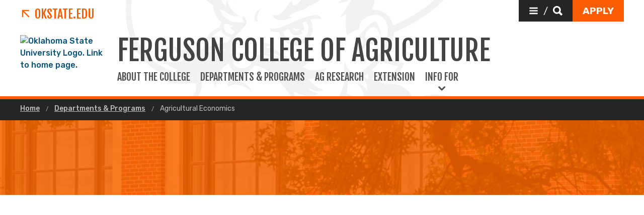

--- FILE ---
content_type: text/html; charset=UTF-8
request_url: https://agriculture.okstate.edu/departments-programs/agecon/?Forwarded=agecon.okstate.edu/faculty/publications/6029.pdf
body_size: 14361
content:
<!DOCTYPE HTML><html lang="en">
   <head>
      <title>Agricultural Economics | Oklahoma State University </title>
      <meta charset="UTF-8">
      <meta name="viewport" content="width=device-width, initial-scale=1">
      <meta name="Description" content="Ag Econ Home page">
      <meta name="Keywords" content="Home page">
      <meta property="og:image" content="https://agriculture.okstate.edu/departments-programs/agecon/site-files/images/agec-flex-1200x800-3.jpg">
      <meta property="og:image:secure_url" content="https://agriculture.okstate.edu/departments-programs/agecon/site-files/images/agec-flex-1200x800-3.jpg">
      <meta property="og:title" content="Agricultural Economics - Oklahoma State University">
      <meta property="og:url" content="https://agriculture.okstate.edu/departments-programs/agecon/index.html">
      <meta property="og:description" content="Ag Econ Home page">
      <meta property="og:site_name" content="">
      <meta property="og:type" content="website">
      <meta property="article:published_time" content="2020-06-17T15:23:10.843Z">
      <meta property="og:locale" content="en_us">
      <meta property="fb:admins" content="">
      <meta property="fb:app_id" content="1390635147893160">
      <meta property="twitter:card" content="summary_large_image">
      <meta property="twitter:url" content="https://agriculture.okstate.edu/departments-programs/agecon/index.html">
      <meta property="twitter:title" content="Agricultural Economics">
      <meta property="twitter:description" content="Ag Econ Home page">
      <meta property="twitter:image" content="https://agriculture.okstate.edu/departments-programs/agecon/site-files/images/agec-flex-1200x800-3.jpg">
      <meta property="twitter:image:alt" content="">
      <meta property="twitter:creator" content="">
      <meta property="twitter:site" content="">
      
<meta http-equiv="X-UA-Compatible" content="IE=edge" />
<!--favicos-->
<link
  rel="apple-touch-icon-precomposed"
  sizes="144x144"
  href="https://omni.okstate.edu/_resources_global/pattern-lab-v1/favicons/apple-touch-icon-144x144.png"
/>
<link
  rel="apple-touch-icon-precomposed"
  sizes="152x152"
  href="https://omni.okstate.edu/_resources_global/pattern-lab-v1/favicons/apple-touch-icon-152x152.png"
/>
<link
  rel="icon"
  type="image/png"
  href="https://omni.okstate.edu/_resources_global/pattern-lab-v1/favicons/favicon-32x32.png"
  sizes="32x32"
/>
<link
  rel="icon"
  type="image/png"
  href="https://omni.okstate.edu/_resources_global/pattern-lab-v1/favicons/favicon-16x16.png"
  sizes="16x16"
/>
<link
  rel="shortcut icon"
  href="//omni.okstate.edu/_resources_global/pattern-lab-v1/favicons/favicon.ico"
/>

<!-- Styles -->

<link
  rel="stylesheet"
  href="https://omni.okstate.edu/_resources_global/pattern-lab-v1/css/style.css?1762203914"
  media="all"
/>

<!-- Fonts -->
<link rel="preconnect" href="https://fonts.googleapis.com" />
<link
  rel="preconnect"
  href="https://fonts.gstatic.com"
  crossorigin="anonymous"
/>
<link
  href="https://fonts.googleapis.com/css2?family=Fjalla+One&amp;family=Open+Sans:ital,wght@0,400;0,700;1,400;1,700&amp;family=Raleway:ital,wght@0,300;0,400;0,700;1,300;1,400;1,700&amp;family=Roboto:ital,wght@0,100;0,300;0,400;0,500;0,700;0,900;1,100;1,300;1,400;1,500;1,700;1,900&amp;family=Rubik:wght@300;400;500;700;900&amp;display=swap"
  rel="preload"
  as="style"
/>

<link
  rel="stylesheet"
  href="https://fonts.googleapis.com/css2?family=Fjalla+One&amp;family=Open+Sans:ital,wght@0,400;0,700;1,400;1,700&amp;family=Raleway:ital,wght@0,300;0,400;0,700;1,300;1,400;1,700&amp;family=Roboto:ital,wght@0,100;0,300;0,400;0,500;0,700;0,900;1,100;1,300;1,400;1,500;1,700;1,900&amp;family=Rubik:wght@300;400;500;700;900&amp;display=swap"
  media="print"
  onload="this.media='all'"
/>

<noscript>
  <link
    rel="stylesheet"
    href="https://fonts.googleapis.com/css2?family=Fjalla+One&amp;family=Open+Sans:ital,wght@0,400;0,700;1,400;1,700&amp;family=Raleway:ital,wght@0,300;0,400;0,700;1,300;1,400;1,700&amp;family=Roboto:ital,wght@0,100;0,300;0,400;0,500;0,700;0,900;1,100;1,300;1,400;1,500;1,700;1,900&amp;family=Rubik:wght@300;400;500;700;900&amp;display=swap"
  />
</noscript>

<!-- Scripts -->

<script
  src="https://cdnjs.cloudflare.com/ajax/libs/jquery/3.6.1/jquery.min.js"
  defer
></script>
<script
  src="https://unpkg.com/jarallax@1.10.7/dist/jarallax.min.js"
  defer
></script>
<script
  src="https://unpkg.com/jarallax@1.10.7/dist/jarallax-video.min.js"
  defer
></script>
<script
  src="https://unpkg.com/jarallax@1.10.7/dist/jarallax-element.min.js"
  defer
></script>

<script
  src="https://omni.okstate.edu/_resources_global/pattern-lab-v1/js/omniupdate.js"
  defer
></script>
      <link rel="preload" as="image" href="https://omni.okstate.edu/_resources_global/pattern-lab-v1/images/sample/header_hero_sample.jpg">
      <link rel="canonical" href="https://agriculture.okstate.edu/departments-programs/agecon/">
   </head>
   <body class="no-js show_back_to_top"><a href="#main-content" id="skip-nav-link" role="button" class="button skip-nav">Skip to main content</a>
      <header class="main-header--dark main-header--dark--alternate">
   <div class="main-header--dark__top-stripe"></div>
   <div class="main-header--dark__bg">
      <div class="main-header--dark__bg-image"></div>
   </div>
   <div class="main-header--dark__parent-links"><a class="main-nav__logo__link main-nav__parent-link" href="https://go.okstate.edu/">
         <div class="osu-logo"><img src="https://omni.okstate.edu/_resources_global/pattern-lab-v1/images/logo-vertical.svg" alt="OSU logo"></div>
         <div class="arrow-icon"><svg xmlns:xlink="http://www.w3.org/1999/xlink" role="img" class="icon" aria-hidden="true">
               <use xlink:href="#design--link-arrow"></use></svg>
            </div>
         <div>OKState.edu</div></a></div>
   <div class="main-header--dark__quickerlinks"></div>
   <div class="main-header--dark__secondary-buttons"><a href="#" role="button" class="button button--dark quicklinks-toggle" id="quicklinks-toggle">
         <div class="open-quicklinks"><svg xmlns:xlink="http://www.w3.org/1999/xlink" role="img" class="icon" aria-hidden="true">
               <use xlink:href="#design--menu-white"></use></svg>
            <div class="quicklinks-toggle-label">
               <div class="show-for-sr">Quicklinks</div>
               <div>/</div>
               <div class="show-for-sr">Search</div>
            </div><svg xmlns:xlink="http://www.w3.org/1999/xlink" role="img" class="icon" aria-hidden="true">
               <use xlink:href="#design--search-white"></use></svg>
            </div></a>
									<a href="https://go.okstate.edu/apply/" role="button"  class="button" id="apply-button"><span>Apply</span></a>								</div>
   <div class="main-header--dark__quicklinks-dropdown">
      <div class="main-nav-utility__container main-header--dark__quicklinks-dropdown__collapse">
         <div class="main-nav-utility__close-button"><a href="#" class="" id="utility-toggle"><span>Close</span><svg xmlns:xlink="http://www.w3.org/1999/xlink" role="img" class="icon" aria-hidden="true">
                  <use xlink:href="#design--nav-close"></use></svg></a></div>
         <div class="main-nav-utility__search">
            <div class="main-nav-search">
               <h2 class="main-nav-utility__heading">Search</h2>
               											<form class="search-bar" id="main-nav-search-form" action="https://search.okstate.edu">
<div class="search-bar__form">
<div class="input-group">
<input class="input-group-field" type="text" placeholder="Find what you're looking for..." name="q" id="site-search-input">					
<input id="site-search-url" type="hidden" name="site" value="https://agriculture.okstate.edu/">
<div class="input-group-button">
<label for="site-search-input" class="show-for-sr">Search this site</label>
<input type="submit" class="button" value="Search" id="site-search">
</div>
</div>
</div><fieldset>
<legend class="show-for-sr">Search</legend>
<ul>
<li><label for="siteSearchRadio"><input id="siteSearchRadio" name="radio" type="radio" class="radio" data-results_page="https://search.okstate.edu" checked="checked">Search this site</label></li>
<li><label for="osuSearchRadio"><input id="osuSearchRadio" name="radio" type="radio" class="radio">All of Oklahoma State University</label></li>
</ul>
</fieldset></form>										
               <div class="link-group main-nav-search__links">
													<a href="https://directory.okstate.edu" class="">Directory</a><a href="https://go.okstate.edu/about-osu/a-z-index.html" class="">A-Z Site Index</a>												</div>
            </div>
         </div>
         <div class="main-nav-utility__quicklinks">
            <div class="main-nav-quicklinks">
               <h2 class="main-nav-quicklinks__heading">Quicklinks</h2>
               <div class="main-nav-quicklinks__container">
                  <div class="main-nav-quicklinks__column">
                     <h3 class="main-nav-quicklinks__links-headline">Logins</h3>
                     <ul class="link-group main-nav-quicklinks__links">
															<li><a href="https://my.okstate.edu" class="">myOKSTATE</a></li><li><a href="https://go.okstate.edu/email/" class="">Email</a></li><li><a href="https://okey.okstate.edu" class="">O-Key Account</a></li><li><a href="https://canvas.okstate.edu/" class="">Canvas</a></li>														</ul>
                  </div>
                  <div class="main-nav-quicklinks__column">
                     <h3 class="main-nav-quicklinks__links-headline">Academic Schedule</h3>
                     <ul class="link-group main-nav-quicklinks__links">
															<li><a href="https://registrar.okstate.edu/Academic-Calendar" class="">Academic Calendar</a></li><li><a href="http://catalog.okstate.edu/" class="">Catalog</a></li><li><a href="https://studentregistrationssb.okstate.edu/StudentRegistrationSsb/ssb/term/termSelection?mode=search&mepCode=OSU" class="">Class Schedule</a></li><li><a href="https://registrar.okstate.edu" class="">Registrar</a></li>														</ul>
                  </div>
                  <div class="main-nav-quicklinks__column">
                     <h3 class="main-nav-quicklinks__links-headline">Places & Departments</h3>
                     <ul class="link-group main-nav-quicklinks__links">
															<li><a href="https://universitystore.okstate.edu/" class="">Bookstore</a></li><li><a href="https://bursar.okstate.edu" class="">Bursar</a></li><li><a href="https://it.okstate.edu/" class="">IT Helpdesk</a></li><li><a href="https://library.okstate.edu" class="">Library</a></li><li><a href="https://parking.okstate.edu" class="">Parking & Transit</a></li><li><a href="https://union.okstate.edu" class="">Student Union</a></li>														</ul>
                  </div>
                  <div class="main-nav-quicklinks__column">
                     <h3 class="main-nav-quicklinks__trending-headline"><svg xmlns:xlink="http://www.w3.org/1999/xlink" role="img" class="icon" aria-hidden="true">
                           <use xlink:href="#design--bolt-ltorange"></use></svg>
                        Trending Now</h3>
                     <div class="main-nav-quicklinks__trending-links">
                        <div class="link-group">
																<a href="https://reslife.okstate.edu/registration/dates-deadlines/" class="">Reslife Dates and Deadlines</a><a href="https://events.okstate.edu" class="">OSU Events</a><a href="https://map.okstate.edu/?id=1842" class="">Campus Map</a>															</div>
                     </div>
                  </div>
               </div>
            </div>
         </div>
         <div class="main-nav-utility__footer-button"><a href="#" tabindex="-1" class="back-to-top"><span class="show-for-sr">Go back to top of page</span><svg xmlns:xlink="http://www.w3.org/1999/xlink" role="img" class="icon" aria-hidden="true">
                  <use xlink:href="#design--back-to-top"></use></svg></a></div>
      </div>
   </div>
   <div class="main-header--dark__logo"><a href="https://go.okstate.edu/">
									<img src="https://digitalassets.okstate.edu/m/5edd2b756cf31c9c/original/Logo-Web-Ready.svg" alt="Oklahoma State University Logo. Link to home page."/>								</a></div>
   <div class="main-header--dark__title"><a href="/">
         <h1 role="presentation">
            <div>Ferguson College of Agriculture</div>
         </h1></a></div>
   <div class="main-header--dark__mobile-nav-toggle"><a href="#" class="open-toggle"><svg xmlns:xlink="http://www.w3.org/1999/xlink" role="img" class="icon" aria-hidden="true">
            <use xlink:href="#design--menu-icon"></use></svg><span class="show-for-sr">Open Main Menu</span></a><a href="#" class="close-toggle"><svg xmlns:xlink="http://www.w3.org/1999/xlink" role="img" class="icon" aria-hidden="true">
            <use xlink:href="#design--close-nav"></use></svg><span class="show-for-sr">Close Main Menu</span></a></div>
   <div class="main-header--dark__main-nav">
      <div class="main-nav__links"><a class="main-nav__link" href="/about/index.html">
            						about the college
            					</a> 
         				<a class="main-nav__link" href="/departments-programs/index.html">
            						departments &amp; programs
            					</a> 
         				<a class="main-nav__link" href="/ag-research.html">
            						ag research
            					</a> 
         				<a class="main-nav__link" href="/extension.html">
            						extension
            					</a> 
         				
         <div class="dropdown-nav dropdown-alternate"><a href="#" class="main-nav__link main-nav__link--dropdown" data-dropdown-link="alternate">
               <div>Info for</div></a><ul class="dropdown-alternate__nav" data-dropdown-nav="alternate" data-dropdown-active="false">
               <li><a href="/students/undergraduate-students/index.html" class="main-nav__link">Undergraduate Students</a></li>
               <li><a href="/students/graduate-students.html" class="main-nav__link">Graduate Students</a></li>
               <li><a href="/alumni-friends/index.html" class="main-nav__link">Alumni</a></li>
            </ul>
         </div>
      </div>
   </div>
   <div class="main-header--dark__mobile-nav">
      <div class="main-header--dark__mobile-nav__collapse">
         <div class="tabs-content" data-tabs-content="tabs">
            <div class="tabs-panel main-nav-mobile-tabs__panel is-active" id="panel1">
               <div class="main-nav__links"><a class="main-nav__link" href="/about/index.html">
                     						about the college
                     					</a> 
                  				<a class="main-nav__link" href="/departments-programs/index.html">
                     						departments &amp; programs
                     					</a> 
                  				<a class="main-nav__link" href="/ag-research.html">
                     						ag research
                     					</a> 
                  				<a class="main-nav__link" href="/extension.html">
                     						extension
                     					</a> 
                  				
                  <div class="dropdown-nav dropdown-alternate"><a href="#" class="main-nav__link main-nav__link--dropdown" data-dropdown-link="alternate">Info for</a><ul class="dropdown-alternate__nav" data-dropdown-nav="alternate" data-dropdown-active="false">
                        <li><a href="/students/undergraduate-students/index.html" class="main-nav__link">Undergraduate Students</a></li>
                        <li><a href="/students/graduate-students.html" class="main-nav__link">Graduate Students</a></li>
                        <li><a href="/alumni-friends/index.html" class="main-nav__link">Alumni</a></li>
                     </ul>
                  </div>
									<a href="https://go.okstate.edu/apply/" role="button"  class="main-nav__button" id="apply-button">Apply</a>								</div>
            </div>
         </div>
         <div class="mobile-search-quicklinks">
            <div class="mobile-nav-utility__container ">
               <div class="main-nav-utility__search">
                  <div class="main-nav-search">
                     <h2 class="main-nav-utility__heading">Search</h2>
                     											<form class="search-bar" id="main-nav-search-form" action="https://search.okstate.edu">
<div class="search-bar__form">
<div class="input-group">
<input class="input-group-field" type="text" placeholder="Find what you're looking for..." name="q" id="site-search-input">					
<input id="site-search-url" type="hidden" name="site" value="https://agriculture.okstate.edu/">
<div class="input-group-button">
<label for="site-search-input" class="show-for-sr">Search this site</label>
<input type="submit" class="button" value="Search" id="site-search">
</div>
</div>
</div><fieldset>
<legend class="show-for-sr">Search</legend>
<ul>
<li><label for="siteSearchRadio"><input id="siteSearchRadio" name="radio" type="radio" class="radio" data-results_page="https://search.okstate.edu" checked="checked">Search this site</label></li>
<li><label for="osuSearchRadio"><input id="osuSearchRadio" name="radio" type="radio" class="radio">All of Oklahoma State University</label></li>
</ul>
</fieldset></form>										
                     <div class="link-group main-nav-search__links">
													<a href="https://directory.okstate.edu" class="">Directory</a><a href="https://go.okstate.edu/about-osu/a-z-index.html" class="">A-Z Site Index</a>												</div>
                  </div>
               </div>
               <div class="main-nav-utility__quicklinks">
                  <div class="main-nav-quicklinks">
                     <h2 class="main-nav-quicklinks__heading">Quicklinks</h2>
                     <div class="main-nav-quicklinks__container">
                        <div class="main-nav-quicklinks__column">
                           <h3 class="main-nav-quicklinks__links-headline">Logins</h3>
                           <ul class="link-group main-nav-quicklinks__links">
															<li><a href="https://my.okstate.edu" class="">myOKSTATE</a></li><li><a href="https://go.okstate.edu/email/" class="">Email</a></li><li><a href="https://okey.okstate.edu" class="">O-Key Account</a></li><li><a href="https://canvas.okstate.edu/" class="">Canvas</a></li>														</ul>
                        </div>
                        <div class="main-nav-quicklinks__column">
                           <h3 class="main-nav-quicklinks__links-headline">Academic Schedule</h3>
                           <ul class="link-group main-nav-quicklinks__links">
															<li><a href="https://registrar.okstate.edu/Academic-Calendar" class="">Academic Calendar</a></li><li><a href="http://catalog.okstate.edu/" class="">Catalog</a></li><li><a href="https://studentregistrationssb.okstate.edu/StudentRegistrationSsb/ssb/term/termSelection?mode=search&mepCode=OSU" class="">Class Schedule</a></li><li><a href="https://registrar.okstate.edu" class="">Registrar</a></li>														</ul>
                        </div>
                        <div class="main-nav-quicklinks__column">
                           <h3 class="main-nav-quicklinks__links-headline">Places & Departments</h3>
                           <ul class="link-group main-nav-quicklinks__links">
															<li><a href="https://universitystore.okstate.edu/" class="">Bookstore</a></li><li><a href="https://bursar.okstate.edu" class="">Bursar</a></li><li><a href="https://it.okstate.edu/" class="">IT Helpdesk</a></li><li><a href="https://library.okstate.edu" class="">Library</a></li><li><a href="https://parking.okstate.edu" class="">Parking & Transit</a></li><li><a href="https://union.okstate.edu" class="">Student Union</a></li>														</ul>
                        </div>
                        <div class="main-nav-quicklinks__column">
                           <h3 class="main-nav-quicklinks__trending-headline"><svg xmlns:xlink="http://www.w3.org/1999/xlink" role="img" class="icon" aria-hidden="true">
                                 <use xlink:href="#design--bolt-ltorange"></use></svg>
                              Trending Now</h3>
                           <div class="main-nav-quicklinks__trending-links">
                              <div class="link-group">
																<a href="https://reslife.okstate.edu/registration/dates-deadlines/" class="">Reslife Dates and Deadlines</a><a href="https://events.okstate.edu" class="">OSU Events</a><a href="https://map.okstate.edu/?id=1842" class="">Campus Map</a>															</div>
                           </div>
                        </div>
                     </div>
                  </div>
               </div>
               <div class="main-nav-utility__footer-button"><a href="#" tabindex="-1" class="back-to-top"><span class="show-for-sr">Go back to top of page</span><svg xmlns:xlink="http://www.w3.org/1999/xlink" role="img" class="icon" aria-hidden="true">
                        <use xlink:href="#design--back-to-top"></use></svg></a></div>
            </div>
         </div>
      </div>
   </div>
</header><main class="main " id="main-content">
         <nav aria-label="Breadcrumb" class="breadcrumbs">
            <div class="breadcrumbs__container">
               <ul>
                  <li><a href="https://agriculture.okstate.edu/"> Home </a></li>
                  <li><a href="https://agriculture.okstate.edu/departments-programs/"> Departments &amp; Programs </a></li>
                  <li><a href="index.html" aria-current="page"> Agricultural Economics </a></li>
               </ul>
            </div>
         </nav>
         <div class="page-header page-header--text-only" style="background-image:url('https://omni.okstate.edu/_resources_global/pattern-lab-v1/images/sample/header_hero_sample.jpg')" role="img" aria-label="redefine innovative markets">
            <div class="page-header__container">
               <div class="page-header__page-title" data-aos="fade-up">
                  <div class="page-section">
                     <div class="page-section__container">
                        <h1>DEPARTMENT OF AGRICULTURAL ECONOMICS</h1>
                     </div>
                  </div>
               </div>
            </div>
         </div>
         <div class="vertical-rhythm fifty-fifty-flex fifty-fifty-flex--full-image fifty-fifty-flex--bg-light">
            <div class="fifty-fifty-flex__container">
               <div class="fifty-fifty-flex__left-container" data-aos="fade-up">
                  
                  <h2>What is Agricultural Economics?</h2>
                  
                  <div class="fifty-fifty-flex__caption">As an Agricultural Economics major, you will learn to put the economic theory of resource
                     allocation for the production of food and fiber into action by developing management,
                     problem-solving and financial strategies.</div>
                  
                  <div class="fifty-fifty-flex__button"><a role="button" class="button" title="info" href="https://go.okstate.edu/undergraduate-academics/majors/agricultural-economics.html" target="_blank" rel="noopener"> Academic Information </a></div>
               </div>
               <div class="fifty-fifty-flex__right-container" data-lazy-bg="/departments-programs/agecon/site-files/images/agec-flex-1200x800-3.jpg" role="img" aria-label="Hay bales sitting in a field."></div>
            </div>
         </div>
         
         <div class="vertical-rhythm has-background has-background-color background-color--shaded fifty-fifty-flex fifty-fifty-flex--full-image fifty-fifty-flex--bg-shaded fifty-fifty-flex--inverted">
            <div class="fifty-fifty-flex__container">
               <div class="fifty-fifty-flex__left-container" data-aos="fade-up">
                  
                  <h2>Why Agricultural Economics at OSU?</h2>
                  
                  <div class="fifty-fifty-flex__caption">Studying Agricultural Economics will help you develop the business and economics skills
                     to be a leader in agriculture or other related industries. You'll learn how to analyze
                     the big-picture issues related to agricultural, food or natural resource policies;
                     rural or community development; or environmental and natural resource economics.</div>
                  </div>
               <div class="fifty-fifty-flex__right-container" data-lazy-bg="/departments-programs/agecon/site-files/images/agec-flex-1200x800-4.jpg" role="img" aria-label="Cattle standing in a wheat pasture."></div>
            </div>
         </div>
         
         
                  <div class="&#xA;            vertical-rhythm ">
            <div class="announcements announcements--cards">
               <div class="announcements__container">
                  <header class="announcements__header" data-aos="fade-up">
                     <h2 class="announcements__headline">Announcements</h2>
                  </header>
                  <div class="announcements__main" data-aos="fade-up"><div class='teaser' data-test='Hello from display view'>
									<div class='teaser__content-container'>
										<a href='https://agriculture.okstate.edu/announcements/agecon/2025-rural-economic-outlook-conference-registration.html' class='teaser__link'>Registration Open - 2025 Rural Economic Outlook Conference</a>
										<p class='teaser__date'>October 8, 2025</p>
										<p class='teaser__description'>Registration is now open for the Rural Economic Outlook Conference, taking place on October 8, 2025, at the ConocoPhillips Alumni Center.</p>
									</div>
								</div><div class='teaser' data-test='Hello from display view'>
									<div class='teaser__content-container'>
										<a href='https://agriculture.okstate.edu/announcements/agecon/2025-rural-economic-outlook-conference.html' class='teaser__link'>2025 Rural Economic Outlook Conference</a>
										<p class='teaser__date'>October 8, 2025</p>
										<p class='teaser__description'>The Rural Economic Outlook Conference at the ConocoPhillips Alumni Center on October 8, 2025.</p>
									</div>
								</div></div><a href="/announcements/agecon/index.html" role="button" class="button">All Announcements</a></div>
            </div>
         </div>
          
         
         
         <div class="&#xA;&#x9;&#x9;&#x9;&#x9;vertical-rhythm  has-background&#xA;&#x9;&#x9;&#x9;&#x9;has-background-color background-color--Orange page-section--Orange  page-section">
            <div class="routing-bar "><a href="/departments-programs/agecon/research-focus-area/index.html" class="link--featured-white">Research Focus Area</a><a href="/departments-programs/agecon/research-focus-area/agricultural-economics-research-update.html" class="link--featured-white">2019 Departmental Research Update</a><a href="/departments-programs/agecon/newsletter/index.html" class="link--featured-white">Departmental Newsletter</a></div>
         </div>
         
         
         
         <div class="&#xA;            vertical-rhythm page-section">
            <div class="page-section__container">
               <div class="teasers teasers--bg-light teasers--stacked ">
                  <div class="teasers__container">
                     <header class="teasers__header" data-aos="fade-up">
                        <h2 class="teasers__headline">
                           Meet the People
                           </h2>
                     </header>
                     <div class="teasers__main" data-aos="fade-up">
                        <div class="teaser">
                           <div class="teaser__image" data-lazy-bg="/departments-programs/agecon/faculty/site-files/images/amy_hagerman_800x600.jpg" role="img" aria-label="Amy Hagerman Headshot"></div>
                           <div class="teaser__content-container"><a class="teaser__link" href="/departments-programs/agecon/faculty/index.html"> Faculty </a><p class="teaser__description">&nbsp;</p>
                           </div>
                        </div>
                        <div class="teaser">
                           <div class="teaser__image" data-lazy-bg="/departments-programs/agecon/site-files/images/agecon-staff-800x600.jpg" role="img" aria-label="Staff holding props smiling in front of ag hall"></div>
                           <div class="teaser__content-container"><a class="teaser__link" href="/departments-programs/agecon/staff/index.html"> Staff </a><p class="teaser__description">&nbsp;</p>
                           </div>
                        </div>
                        <div class="teaser">
                           <div class="teaser__image" data-lazy-bg="/departments-programs/agecon/graduate-students/site-files/images/behnam-hassanizadeh-800x600.jpg" role="img" aria-label="Behnam Hassanizadeh professional photo. "></div>
                           <div class="teaser__content-container"><a class="teaser__link" href="/departments-programs/agecon/graduate-students/index.html"> Graduate Students </a><p class="teaser__description">&nbsp;</p>
                           </div>
                        </div>
                        <div class="teaser">
                           <div class="teaser__image" data-lazy-bg="/departments-programs/agecon/site-files/images/agecon-alumni-800x600.jpg" role="img" aria-label="Man on the right talking to reporter and man with camera"></div>
                           <div class="teaser__content-container"><a class="teaser__link" href="/departments-programs/agecon/alumni/index.html"> Alumni </a><p class="teaser__description">&nbsp;</p>
                           </div>
                        </div>
                     </div>
                  </div>
               </div>
            </div>
         </div>
         
         <div class="&#xA;            vertical-rhythm page-section">
            <div class="page-section__container">
               <div class="tricons">
                  <div class="tricons__container">
                     <h2 class="tricons__heading">
                        Department Programs
                        </h2>
                     <div class="three-columns">
                        <div class="three-columns__left">
                           <div class="icon-callout">
                              <div class="icon-callout__icon"><svg xmlns:xlink="http://www.w3.org/1999/xlink" role="img" class="icon" aria-hidden="true">
                                    <use xlink:href="#icons8--open-book-orange"></use></svg>
                                 </div>
                              <h3 class="icon-callout__heading"><a href="/departments-programs/agecon/graduate/index.html">Graduate </a></h3>
                              <p><span>The graduate program in the Department of Agricultural Economics at Oklahoma State
                                    University stresses the development of superior professional competence suited to
                                    the demands of the modern business, academic, government, and research environments.</span></p>
                           </div>
                        </div>
                        <div class="three-columns__center">
                           <div class="icon-callout">
                              <div class="icon-callout__icon"><svg xmlns:xlink="http://www.w3.org/1999/xlink" role="img" class="icon" aria-hidden="true">
                                    <use xlink:href="#icons8--book-and-pencil-orange"></use></svg>
                                 </div>
                              <h3 class="icon-callout__heading"><a href="/departments-programs/agecon/undergraduate/index.html">Undergraduate </a></h3>
                              <p><span>A major in Agricultural Economics or agribusiness will help you develop the business
                                    and economics skills you need to be a leader in agriculture, or in many other related
                                    industries.</span></p>
                           </div>
                        </div>
                        <div class="three-columns__right">
                           <div class="icon-callout">
                              <div class="icon-callout__icon"><svg xmlns:xlink="http://www.w3.org/1999/xlink" role="img" class="icon" aria-hidden="true">
                                    <use xlink:href="#icons8--bread-and-rye-orange"></use></svg>
                                 </div>
                              <h3 class="icon-callout__heading"><a href="/departments-programs/agecon/extension/index.html">Extension</a></h3>
                              <p><span>The extension program in the Department of Agricultural Economics collaborates in
                                    interdisciplinary projects, we make significant contributions to the research literature
                                    in many disciplines.</span></p>
                           </div>
                        </div>
                     </div>
                  </div>
               </div>
            </div>
         </div>
         
         <div class="page-section &#xA;&#x9;&#x9;&#x9;&#x9;vertical-rhythm  page-section--shaded has-background&#xA;&#x9;&#x9;&#x9;&#x9;has-background-color background-color--shaded ">
            <div class="page-section__container">
               <div class="news-and-events news-and-events--bg-shaded">
                  <div class="news-and-events__container">
                     <div class="news-and-events__news">
                        <div class="news-panel">
                           <div class="news-panel__header">
                              <h2>NEWS</h2><a role="button" aria-label="View all articles" class="button" href="https://news.okstate.edu/archive/">
                                 											VIEW ALL </a></div>
                           <hr class="separator">
                           <div class="news-panel__body"><div class="news-items__main"><div class="news-item">	<img data-lazy-img="https://extension.okstate.edu/articles/images/homemade_food_freedome_act_thumb.jpg" src="[data-uri]" alt="OSU campus workshops help home food producers navigate Oklahoma’s Homemade Food Freedom Act " class="news-item__image">	<a href="https://extension.okstate.edu/articles/2026/homemade_food_freedom_act_workshops.html" class="link--featured-tertiary news-item__link">OSU campus workshops help home food producers navigate Oklahoma’s Homemade Food Freedom Act </a>	<span class="news-item__date">Jan 29</span></div><div class="news-item">	<img data-lazy-img="https://agresearch.okstate.edu/news/images/wu-thumb.jpg" src="[data-uri]" alt="Wu named Crop Science Society Fellow" class="news-item__image">	<a href="https://agresearch.okstate.edu/news/articles/2026/wu-crop-science-society-fellow.html" class="link--featured-tertiary news-item__link">Wu named Crop Science Society Fellow</a>	<span class="news-item__date">Jan 28</span></div></div></div>                           </div>
                     </div>
                     <div class="news-and-events__events">
                        <div class="events-panel">
                           <div class="events-panel__header">
                              <h2>EVENTS</h2><a role="button" aria-label="View all events" class="button" href="https://calendar.okstate.edu/oces/?trumbaEmbed=filter1%3D_Agricultural%20Economics_">
                                 											VIEW ALL </a></div>
                           <hr class="separator">
                           
                           <p>
                              
                              <div id="d38e717" class="localist-widget"></div><script defer type="text/javascript" src="https://ag-events.okstate.edu/widget/view?schools=okstate&amp;container=d38e717&amp;num=5&amp;days=365&amp;experience=in-person&amp;all_instances=1&amp;template=upcoming"></script> 
                              </p>
                           </div>
                     </div>
                  </div>
               </div>
            </div>
         </div>
         <!-- OU Search Ignore Start Here -->
         <nav class="side-nav hidden">
            <div class="side-nav__header"><span><svg xmlns:xlink="http://www.w3.org/1999/xlink" role="img" class="icon" aria-hidden="true">
                     <use xlink:href="#design--link-arrow"></use></svg></span> 
               				<a href="/departments-programs/" class="side-nav__heading">Departments &amp; Programs</a></div>
            <div class="side-nav__body"><ul><li><a href="/departments-programs/majors.html">Undergraduate Majors &amp; Options</a></li><li><a href="/departments-programs/minors.html">Minors</a></li><li><a href="/departments-programs/pre-professional.html">Pre-Professional Programs</a></li><li><a href="/departments-programs/finish-in-four/index.html">Finish in Four</a></li><li><a href="/departments-programs/electronic-degree-worksheets/index.html">Electronic Degree Worksheets</a></li><li><a href="/departments-programs/graduate-degrees.html">Graduate Degrees</a></li><li><a href="/departments-programs/online.html">Online Programs</a></li></ul></div>
         </nav>
         <!-- OU Search Ignore End Here --></main>
      <aside class="department-footer" title="department-footer">
   <div class="department-footer__container ">
      <div class="three-columns ">
         <div class="three-columns__left">
            <h3 class="department-footer__headline">Department of Agricultural Economics</h3><a class="department-footer__link" href="https://forms.office.com/pages/responsepage.aspx?id=HclpKknoNE6iMM34sn4ZZM5m_BBxjQxHt9Rqgaa06nhUOTBZUlBTQVhMSFVJNFBLVEFSMTBHNVdXTSQlQCN0PWcu">
               			IT Work Order
               		</a></div>
         <div class="three-columns__center">
            <div class="alternate-address">
               <div class="alternate-address__location">
                  					215 Agricultural Hall<br>
                  					Oklahoma State University<br>
                  				Stillwater, OK 74078 <br></div>
               <div class="alternate-address__links"><a href="tel:4057446161" class="department-footer__link">(405) 744-6161</a> | <a href="mailto:cheryl.devuyst@okstate.edu" class="department-footer__link">Contact Us</a></div>
            </div>
         </div>
         <div class="three-columns__right">
            <h3 class="department-footer__subheading">Follow Us</h3>
            <div class="social-media-nav"><a href="https://www.facebook.com/pages/Oklahoma-State-University-Department-of-Agricultural-Economics/155458387839281"><span class="show-for-sr">Facebook</span><svg xmlns:xlink="http://www.w3.org/1999/xlink" role="img" class="icon" aria-hidden="true">
                     <use xlink:href="#social--facebook-white"></use></svg></a> 
               			<a href="https://twitter.com/okstate"><span class="show-for-sr">Twitter</span><svg xmlns:xlink="http://www.w3.org/1999/xlink" role="img" class="icon" aria-hidden="true">
                     <use xlink:href="#social--twitter-white"></use></svg></a> 
               			<a href="https://instagram.com/osuagecon"><span class="show-for-sr">Instagram</span><svg xmlns:xlink="http://www.w3.org/1999/xlink" role="img" class="icon" aria-hidden="true">
                     <use xlink:href="#social--instagram-white"></use></svg></a> 
               			<a href="https://www.linkedin.com/groups/Oklahoma-State-University-Department-Agricultural-8133671?home=&amp;gid=8133671&amp;trk=groups_most_recent-h-logo"><span class="show-for-sr">Linkedin</span><svg xmlns:xlink="http://www.w3.org/1999/xlink" role="img" class="icon" aria-hidden="true">
                     <use xlink:href="#social--linkedin-white"></use></svg></a> 
               			<a href="https://www.youtube.com/user/OkStateAgEcon?feature=watch"><span class="show-for-sr">YouTube</span><svg xmlns:xlink="http://www.w3.org/1999/xlink" role="img" class="icon" aria-hidden="true">
                     <use xlink:href="#social--snapchat-white"></use></svg></a> 
               			</div>
         </div>
      </div>
   </div>
</aside>      <nav class="sticky-link-back-to-top-container" style="margin-right: 1rem; right: 0px">
         <div class="back-to-top-parent"><a href="#top" class="sg-standalone link--back-to-top "><svg xmlns:xlink="http://www.w3.org/1999/xlink" role="img" class="icon" aria-hidden="true">
                  <use xlink:href="#design--arrow-up"></use></svg> Back To Top</a></div>
      </nav>
      <footer class="main-footer main-footer--long-headline" title="main-footer">
   <div class="main-footer__container alternate">
      <div class="main-footer__nav">
         <div class="two-columns ">
            <div class="two-columns__left">
               <div class="main-footer__headline alternate-headline">
                  <h2>Ferguson College of Agriculture</h2>
               </div>
               <div class="two-columns ">
                  <div class="two-columns__left">
                     <p class="alternate-small-text">Part of the</p><a href="http://agdivision.okstate.edu" class="main-footer__link">Division of Agricultural Sciences and Natural Resources</a></div>
                  <div class="two-columns__right"><a href="https://go.okstate.edu" class="main-footer__link">Oklahoma State University</a><div class="alternate-address">
                        				202 Agricultural Hall<br>
                        				Oklahoma State University<br>
                        			Stillwater, OK 74078 <a href="https://goo.gl/maps/aJL1unybG942" class="main-footer__link">(map)</a><br><a href="tel:4057445395" class="main-footer__link">(405) 744-5395</a> | <a href="mailto:fergusoninfo@okstate.edu?subject=" class="main-footer__link">fergusoninfo@okstate.edu</a></div>
                  </div>
               </div>
            </div>
            <div class="two-columns__right">
               <div class="main-footer__headline">
                  <h2>Follow Us</h2>
               </div>
               <div class="link-group main-footer__inline-links"><a href="https://news.okstate.edu/colleges/agricultural-sciences-and-natural-resources/">News</a><a href="/events.html">Events</a><a href="https://news.okstate.edu/magazines/agriculture/cowboy-journal/index.html">Cowboy Journal Magazine</a><a href="https://www.wrike.com/frontend/requestforms/index.html?token=eyJhY2NvdW50SWQiOjQyNzU0NjYsInRhc2tGb3JtSWQiOjkzNjIwOX0JNDgzNjkxODgyMDg1OAk4ZTQ3MGY0ZmYyYjk0YzZiMzY4ZTI0MzBkOWVhNGFjNTQyZjk1N2VlZjNiMDJjMmExOGU5NmRiZjk4YzEyMDFj">Media Request</a></div>
               <div class="social-media-nav"><a href="https://www.facebook.com/okstateferguson/"><span class="show-for-sr">Facebook</span><svg xmlns:xlink="http://www.w3.org/1999/xlink" role="img" class="icon" aria-hidden="true">
                        <use xlink:href="#social--facebook-white"></use></svg></a> 
                  			<a href="https://twitter.com/okstateferguson/"><span class="show-for-sr">Twitter</span><svg xmlns:xlink="http://www.w3.org/1999/xlink" role="img" class="icon" aria-hidden="true">
                        <use xlink:href="#social--twitter-white"></use></svg></a> 
                  			<a href="https://www.instagram.com/okstateferguson/"><span class="show-for-sr">Instagram</span><svg xmlns:xlink="http://www.w3.org/1999/xlink" role="img" class="icon" aria-hidden="true">
                        <use xlink:href="#social--instagram-white"></use></svg></a> 
                  			<a href="https://www.linkedin.com/school/27095342/admin/"><span class="show-for-sr">Linkedin</span><svg xmlns:xlink="http://www.w3.org/1999/xlink" role="img" class="icon" aria-hidden="true">
                        <use xlink:href="#social--linkedin-white"></use></svg></a> 
                  			</div>
               <style>
.link--featured { display:block;}
</style>
            </div>
         </div>
      </div>
      <div class="main-footer__ribbon">
   <div class="one-column ">
      <div class="one-column__col">
         <nav class="utility-nav" aria-label="Footer Utility Navigation"><a href="https://go.okstate.edu/" class="logo--footer alternate"><img alt="OSU Logo" src="https://digitalassets.okstate.edu/m/5edd2b756cf31c9c/original/Logo-Web-Ready.svg?io=transform:fit,width:2500&amp;quality=80"></a><a href="https://go.okstate.edu/" class="link--footer-alternate-osu"><span><svg xmlns:xlink="http://www.w3.org/1999/xlink" role="img" class="icon" aria-hidden="true">
                     <use xlink:href="#design--link-arrow"></use></svg></span>Oklahoma State University</a><div class="link-group main-footer__inline-links larger-links"><a href="http://maps.okstate.edu/" class="hide-for-external">Campus &amp; Parking Maps</a><a href="https://go.okstate.edu/about-osu/institutions.html" class="hide-for-external">All OSU Institutions</a><a href="http://jobs.okstate.edu/" class="hide-for-external">Careers @ OSU</a><a href="http://hireosugrads.com/" class="hide-for-external">Hire OSU Grads</a></div><span class="copyright"><span id="directedit">©</span> <script>var year = new Date();document.write(year.getFullYear());</script> Oklahoma State University. All rights reserved.</span><div class="link-group main-footer__inline-links alternate"><a href="https://accessibility.okstate.edu/" class="">Accessibility Services</a><a href="https://safety.okstate.edu" class="">Campus Safety</a><a href="https://community.okstate.edu" class="">Access &amp; Community Impact</a><a href="https://eeo.okstate.edu/" class="">EEO Statement</a><a href="https://secure.ethicspoint.com/domain/media/en/gui/10933/index.html" class="">Ethics Point</a><a href="https://go.okstate.edu/tos/privacy.html" class="">Privacy Notice</a><a href="https://go.okstate.edu/tos/" class="">Terms of Service</a><a href="https://trademarks.okstate.edu/" class="">Trademarks</a></div>
         </nav>
      </div>
   </div>
</div></div>
</footer><div id='SPRITELOADER_pageSprites' class='hide embedded-sprites'><svg xmlns='http://www.w3.org/2000/svg' xmlns:xlink='http://www.w3.org/1999/xlink'><symbol id="design--link-arrow" xmlns="http://www.w3.org/2000/svg" viewBox="0 0 17 17"><path d="M14.337 16.746l1.858-1.858L4.691 3.384l10.575-.045V.685H.134v15.132l2.699.044V5.242z" fill="#FA6400" stroke="none" stroke-width="1" fill-rule="evenodd"/></symbol><symbol id="design--menu-white" xmlns="http://www.w3.org/2000/svg" viewBox="0 0 1792 1792"><path fill="#fff" d="M1664 1344v128q0 26-19 45t-45 19H192q-26 0-45-19t-19-45v-128q0-26 19-45t45-19h1408q26 0 45 19t19 45zm0-512v128q0 26-19 45t-45 19H192q-26 0-45-19t-19-45V832q0-26 19-45t45-19h1408q26 0 45 19t19 45zm0-512v128q0 26-19 45t-45 19H192q-26 0-45-19t-19-45V320q0-26 19-45t45-19h1408q26 0 45 19t19 45z"/></symbol><symbol id="design--search-white" xmlns="http://www.w3.org/2000/svg" viewBox="0 0 16 16"><path d="M15.875 13.458c.194.195.194.39 0 .584l-1.792 1.833a.45.45 0 01-.333.125.4.4 0 01-.292-.125l-3.5-3.583c-1.055.639-2.166.958-3.333.958-1.806 0-3.361-.646-4.667-1.938C.653 10.021 0 8.459 0 6.625c0-1.833.653-3.396 1.958-4.688C3.264.647 4.82 0 6.625 0c1.806 0 3.354.646 4.646 1.938 1.292 1.291 1.937 2.854 1.937 4.687 0 1.167-.291 2.25-.875 3.25l3.542 3.583zM9.458 3.792c-.777-.806-1.722-1.209-2.833-1.209-1.111 0-2.062.396-2.854 1.188-.792.792-1.188 1.743-1.188 2.854s.396 2.062 1.188 2.854c.792.792 1.743 1.188 2.854 1.188s2.056-.396 2.833-1.188a3.927 3.927 0 001.167-2.854c0-1.111-.389-2.056-1.167-2.833z" fill="#FFF" stroke="none" stroke-width="1" fill-rule="evenodd"/></symbol><symbol id="design--nav-close" xmlns="http://www.w3.org/2000/svg" viewBox="0 0 15 15"><path d="M14.206 12.044c.1.1.15.223.15.373 0 .149-.05.273-.15.372l-1.417 1.38c-.099.1-.21.15-.335.15a.506.506 0 01-.373-.15L7.196 9.284 2.312 14.17c-.1.1-.212.15-.336.15a.506.506 0 01-.373-.15l-1.417-1.38a.506.506 0 01-.149-.372c0-.15.05-.274.15-.373l4.921-4.885L.186 2.312c-.248-.249-.248-.497 0-.746L1.566.15C1.716.05 1.84 0 1.94 0c.15 0 .273.05.373.15l4.884 4.846L12.081.15c.15-.1.273-.149.373-.149.149 0 .273.05.373.15l1.38 1.416c.248.249.248.485 0 .709L9.283 7.122l4.922 4.922z" fill="currentColor" stroke="none" stroke-width="1" fill-rule="evenodd"/></symbol><symbol id="design--bolt-ltorange" xmlns="http://www.w3.org/2000/svg" viewBox="0 0 17 23"><path d="M0 13.143L11.9 0 9.19 9.857H17L5.1 23l2.71-9.857z" fill="#F90" stroke="none" stroke-width="1" fill-rule="evenodd"/></symbol><symbol id="design--back-to-top" xmlns="http://www.w3.org/2000/svg" viewBox="0 0 40 40"><g stroke="none" stroke-width="1" fill="none" fill-rule="evenodd"><path fill="#FA6400" d="M0 0h40v40H0z"/><path fill="#FFF" d="M12.5 26.18l-2.32-2.36 10-10 10 10-2.36 2.36-7.64-7.68z"/></g></symbol><symbol id="design--menu-icon" xmlns="http://www.w3.org/2000/svg" viewBox="0 0 31 37"><g stroke="none" stroke-width="1" fill="none" fill-rule="evenodd"><path d="M1 0h29.25v3.276H1V0zm0 11.349V8.151h29.25v3.198H1zM1 19.5v-3.276h29.25V19.5H1z" fill="#FA6400"/><text font-family="Rubik-Medium, Rubik" font-size="11" font-weight="400" fill="#5E5E5E"><tspan x="0" y="36">MENU</tspan></text></g></symbol><symbol id="design--close-nav" xmlns="http://www.w3.org/2000/svg" viewBox="0 0 35 37"><g stroke="none" stroke-width="1" fill="none" fill-rule="evenodd"><text font-family="Rubik-Medium, Rubik" font-size="11" font-weight="400" fill="#5E5E5E"><tspan x="0" y="36">CLOSE</tspan></text><path d="M27.5 1.977L19.727 9.75l7.773 7.773-1.977 1.977-7.773-7.773L9.977 19.5 8 17.523l7.773-7.773L8 1.977 9.977 0l7.773 7.773L25.523 0z" fill="#FA6400"/></g></symbol><symbol id="icons8--open-book-orange" xmlns="http://www.w3.org/2000/svg" viewBox="0 0 500 500" xml:space="preserve"><style type="text/css">.bdkst0{fill:#fe5c00}</style><path class="bdkst0" d="M461 90v321.1c-112.7 1.6-193.1 31.8-211 39.2-17.9-7.4-98.3-37.6-211-39.2V90H21v339h9c126.4 0 215.5 38.8 216.3 39.2l3.7 1.6 3.7-1.6c.9-.4 90-39.2 216.3-39.2h9V90h-18z"/><path class="bdkst0" d="M246 428l4 2 4-2c.8-.4 79.4-39.1 176-39.1h9V41h-9c-89.5 0-162.3 30.8-180 39-17.7-8.2-90.5-39-180-39h-9v348h9c96.6 0 175.2 38.7 176 39zm175-56.9c-74.4 1.7-136.1 24-162 35V95.7c18.1-8.1 83.3-34.7 162-36.6v312zM79 59.1c78.7 1.9 143.9 28.6 162 36.6V406c-25.9-10.9-87.6-33.3-162-35V59.1z"/></symbol><symbol id="icons8--book-and-pencil-orange" xmlns="http://www.w3.org/2000/svg" viewBox="0 0 500 500" xml:space="preserve"><style type="text/css">.ajdst0{fill:#fe5c00}</style><path class="ajdst0" d="M481.8 425.8l-4-4c.8-3 0-6.4-2.3-8.7L305.4 243c-.9-.9-2-1.6-3.3-2.1l-55.9-20.6a9.045 9.045 0 00-11.6 11.6l20.6 55.9c.5 1.2 1.2 2.3 2.1 3.2l170.1 170.2c1.7 1.7 4 2.6 6.4 2.6 1.2 0 2.3-.2 3.4-.7l3.6 3.6c5.3 5.3 12.5 8.3 20.2 8.3h.2c7.7-.1 14.9-3.1 20.3-8.5s8.4-12.6 8.5-20.4c.1-7.6-2.8-14.9-8.2-20.3zM281.3 289.6l2.4-2.4 9.1-.1c4.9 0 8.9-4 8.9-8.9l.1-9.1 2.1-2.1 126.3 126.3-22.6 22.6-126.3-126.3zm-19.2-35.3l6.5-6.5 21.2 7.8-3.3 3.3c-1.7 1.7-2.6 3.9-2.6 6.3v3.9H280c-2.4 0-4.6 1-6.3 2.6l-3.6 3.6-8-21zm158.2 174.3l22.6-22.6 13.5 13.5-22.6 22.7-13.5-13.6zm48.5 25.3c-4.2 4.2-11.2 4.3-15.3.2l-3.2-3.2 15.5-15.5 3.1 3.1c4.2 4.2 4.2 11.2-.1 15.4z"/><path class="ajdst0" d="M66.4 392.4c-4 0-8.1-3.4-8.7-7.2V135.9c.5-3.8 3.9-7.9 8.1-7.9h16v205.1c0 2.1.8 4.2 2.4 5.7 1.5 1.5 3.5 2.2 5.8 2.3 5.6-.1 11.1-.2 16.5-.2 105.3 0 137.8 24.7 139.2 25.8 1.5 1.2 3.3 1.9 5.2 1.9 1.1 0 2.3-.2 3.3-.7 1.1-.5 2.1-1.3 2.9-2.3l.2-.2.3-.2c3-2 11.7-7 29.2-11.9l-12.9-12.9c-.9.3-1.9.6-2.8.9-4 1.2-8.1 2.5-10.8 3.7l-2.8 1.2v-20.9l-14.6-15.7v37.1l-2.8-1.2c-21.3-9.3-61.6-20.5-133.2-20.5h-9V68.2h4.1c91.4 0 128.1 26.4 139.6 37.7l.6.6v88.7l15.3 5.9v-94l.6-.6c6.3-6.4 42.3-38.5 140.5-38.5h3.4v239.1l16 16V127.7h16.5c4.2 0 7.5 3.3 7.5 7.4v212l15.6 15.9V135c0-12.9-9.9-22.7-23-22.7H418V60.1c0-4.3-3.5-7.9-7.8-8-4.1 0-8.1-.1-12-.1-88.2 0-129.3 24.7-146.1 39.4l-1.3 1.1-1.3-1.1c-17.2-14.7-59.3-39.3-147.7-39.3-3.9 0-8 .1-12 .2-4.3.1-7.8 3.7-7.8 8V113H65.7c-6.4 0-12.7 2.7-17.1 7.2-4.2 4.3-6.4 9.9-6.2 15.9V385c-.2 5.6 2 10.9 6 15.1 4.6 4.7 11.1 7.4 17.9 7.4h275.9l-15.8-15.1h-260z"/></symbol><symbol id="icons8--bread-and-rye-orange" xmlns="http://www.w3.org/2000/svg" viewBox="0 0 500 500" xml:space="preserve"><style type="text/css">.ajrst0{fill:#fe5c00}</style><path class="ajrst0" d="M358.6 444.4c-36.7 5.7-77.5 6.5-105 6.6-67.2.1-161-4-198.6-41.5-10.9-10.9-16.2-23.8-16.2-39.5 0-26.9 13.2-51 39.2-71.7 20-15.9 41.8-25.1 51.6-28.7 25.2 12 41.7 53.2 41.9 53.6 1.4 3.5 4.8 5.7 8.4 5.7 1.1 0 2.2-.2 3.3-.6 4.6-1.8 6.9-7 5.1-11.7-.7-1.8-15.7-39.4-41.9-58 9.3-5.5 21.5-9.7 33.5-9.7 9.7 0 18.8 4.7 24.9 8.4 36.5 27.5 46.3 64.4 46.4 64.7 1 4.1 4.7 6.8 8.7 6.8.7 0 1.5-.1 2.2-.3 4.8-1.2 7.8-6.1 6.5-10.9-.4-1.6-9.9-38.2-45.6-68.8 8.3-7.1 19-10.2 26.7-10 15.3.3 28.7 12.2 33.8 17.3 3.5 3.5 9.2 3.6 12.7.1s3.6-9.2.1-12.7c-8.2-8.3-25.1-22.3-46.2-22.7-12.8-.3-29.8 5.1-42.2 17.5-7.5-3.9-17.1-7.5-28-7.5-22.1 0-43.4 10.7-54.8 21.2-9.7 3.5-35 13.6-58.2 32.1-30.1 23.9-46 53.6-46 85.7 0 20.4 7.2 38 21.5 52.2 18.9 18.8 49.4 31.6 93.2 39 31.1 5.3 67.8 7.8 115.3 7.8h2.8c28.1-.1 69.8-.9 107.8-6.8 4.9-.8 8.3-5.4 7.5-10.3-.9-4.7-5.5-8.1-10.4-7.3z"/><path class="ajrst0" d="M470.7 174.8c-.4-.5-.8-.9-1.2-1.3 13.2-21.7 11.6-54 1.2-68.7-2.1-3-5.8-4.4-9.4-3.6-.8.2-10.8 2.6-23 9 .4-3.1.6-6.3.6-9.7 0-31-31-65.2-32.4-66.7-1.7-1.9-4.1-2.9-6.6-2.9s-4.9 1.1-6.6 2.9C392 35.4 361 69.6 361 100.7c0 3.3.2 6.5.6 9.4-12.7-6.7-23.4-9.1-25.1-9.1-2.9 0-5.6 1.4-7.3 3.8-10.4 14.6-12 46.8 1.2 68.7-.4.4-.8.8-1.2 1.3-10.4 14.6-12 46.8 1.2 68.7-.4.4-.8.8-1.2 1.3-10.4 14.6-12 46.9 1.1 68.7-.4.4-.8.8-1.1 1.3-10.5 14.8-12 47.7 1.6 69.5C347.4 410.8 380 419 390 419c.3 0 .7 0 1-.1V460c0 5 4 9 9 9s9-4 9-9v-41.1c.3 0 .7.1 1 .1 10 0 42.6-8.2 59.1-34.7 13.7-21.8 12.1-54.7 1.6-69.5-.3-.5-.7-.9-1.2-1.3 13.1-21.8 11.5-54 1.2-68.7-.4-.5-.8-.9-1.2-1.3 13.3-21.8 11.6-54 1.2-68.7zm-39.8 149.8c-6.5 3.2-12.7 5.1-16.9 5.9-3.4-7.6-1.9-24.8 6-41.8 5.7-8.1 13-14.2 20.1-18.7 2.3-1.2 4.6-2.5 6.9-4 4.4-2.3 8.5-4 11.7-5.2 3.6 11.1 3.4 30.6-4.9 43.8-4.1 6.6-9.7 11.7-15.6 15.6-2.3 1.4-4.8 2.8-7.3 4.4zm-70.1-4.8c-5.6-3.8-10.9-8.8-14.8-15-8.3-13.2-8.5-32.8-4.8-43.9 3 1.1 6.8 2.6 11 4.8 2.7 1.8 5.4 3.3 8.2 4.7 6.8 4.4 13.8 10.3 19.3 18.1 7.9 17.1 9.5 34.5 6.2 42.1-4-.8-9.9-2.6-16.2-5.6-3-2.1-6-3.8-8.9-5.2zM346 234.6c-8.3-13.3-8.5-32.7-4.9-43.8 3 1.1 6.8 2.6 11 4.8 2.7 1.8 5.4 3.3 8.2 4.7 6.8 4.4 13.8 10.3 19.3 18.1 7.9 17.1 9.5 34.5 6.2 42.1-4.1-.8-10.1-2.6-16.4-5.7-2.8-1.8-5.6-3.4-8.3-4.8-5.6-3.9-11.1-9-15.1-15.4zm100.7-38.3c4.6-2.4 8.8-4.2 12.1-5.4 3.6 11.1 3.4 30.6-4.9 43.7-4.1 6.7-9.8 11.8-15.8 15.8-2.3 1.2-4.6 2.6-7 4.1-6.6 3.3-12.8 5.2-17 6-3.4-7.6-1.9-24.8 6-41.8 5.8-8.2 13.4-14.4 20.6-18.9 1.9-1 4-2.2 6-3.5zm12-75.4c3.6 11.1 3.4 30.6-4.9 43.8-4.2 6.8-10 12-16 15.9-2.1 1.1-4.2 2.3-6.3 3.7-6.7 3.4-13.1 5.4-17.4 6.2-3.4-7.6-1.9-24.9 6-41.9l2.1-2.7c.9-1 1.8-2 2.7-3.1 11-12.2 25.5-18.8 33.8-21.9zM400 54.1c9 11.7 21 31 21 46.5 0 14.1-4.9 24.1-10.1 30.6-.7.8-1.5 1.7-2.2 2.5-3.6 3.8-7 6.1-8.8 7-1.7-.8-4.7-2.7-7.9-5.8-1.4-1.8-2.8-3.4-4.3-5.1-4.7-6.4-8.7-15.9-8.7-29.1 0-15.5 12-34.8 21-46.6zm-58.8 66.7c8.1 2.9 22 9.2 33 21 .7.9 1.4 1.8 2.1 2.5.6.7 1.2 1.3 1.8 2 .5.7 1.1 1.4 1.6 2.1 7.9 17.1 9.5 34.5 6.2 42.1-4.1-.8-10.1-2.6-16.4-5.7-2.8-1.8-5.6-3.4-8.3-4.8-5.7-3.9-11.1-8.9-15.1-15.3-8.4-13.3-8.6-32.8-4.9-43.9zm44.7 279.7c-9.5-1.9-29.4-9.2-39.9-25.8-8.3-13.2-8.5-32.8-4.8-43.9 2.9 1 6.6 2.5 10.6 4.5 3 2 6 3.7 9 5.2 6.7 4.4 13.5 10.2 18.9 17.9 7.9 17.1 9.5 34.5 6.2 42.1zm68-25.8c-10.4 16.6-30.3 23.9-39.8 25.8-3.4-7.6-1.9-24.8 6-41.8 5.7-8 12.9-14.1 20-18.6 2.4-1.2 4.9-2.6 7.3-4.2 4.3-2.2 8.3-3.9 11.4-5 3.5 11.1 3.3 30.6-4.9 43.8z"/></symbol><symbol id="social--facebook-white" xmlns="http://www.w3.org/2000/svg" viewBox="0 0 40 41"><g stroke="none" stroke-width="1" fill="none" fill-rule="evenodd"><path fill="#FFF" d="M0 40.562h39.89V.672H0z"/><path d="M21.4 30.013v-8.571h2.877l.43-3.342H21.4v-2.132c0-.967.268-1.625 1.655-1.625l1.77-.002v-2.988a23.997 23.997 0 00-2.578-.131c-2.55 0-4.296 1.556-4.296 4.415V18.1h-2.885v3.342h2.885v8.571H21.4z" fill="#000"/></g></symbol><symbol id="social--twitter-white" xmlns="http://www.w3.org/2000/svg" fill="none" viewBox="0 0 47 46"><g clip-path="url(#bxbclip0_1002_302)"><path fill-rule="evenodd" clip-rule="evenodd" d="M.73 45.642h45.905V.646H.73v44.996z" fill="#fff"/><path d="M35.114 11.78l-8.38 9.573 9.857 13.029h-7.717l-6.038-7.903-6.918 7.903h-3.835l8.96-10.244-9.452-12.359h7.91l5.466 7.225 6.312-7.225h3.835zm-3.052 20.31L18.347 13.95h-2.284L29.93 32.09H32.062z" fill="#000"/></g><defs><clipPath><path fill="#fff" transform="translate(-1038 -8114)" d="M0 0h1440v8386H0z"/></clipPath></defs></symbol><symbol id="social--instagram-white" xmlns="http://www.w3.org/2000/svg" viewBox="0 0 41 41"><g stroke="none" stroke-width="1" fill="none" fill-rule="evenodd"><path fill="#FFF" d="M.4 40.562h39.89V.672H.4z"/><g fill="#000"><path d="M20.345 9.415c-3.042 0-3.424.013-4.619.068-1.192.054-2.006.244-2.719.52a5.49 5.49 0 00-1.984 1.292 5.498 5.498 0 00-1.292 1.985c-.277.712-.466 1.527-.52 2.718-.055 1.195-.068 1.577-.068 4.62 0 3.041.013 3.423.067 4.617.055 1.193.244 2.007.521 2.72.287.737.67 1.36 1.292 1.984a5.498 5.498 0 001.984 1.292c.713.277 1.527.466 2.719.52 1.195.055 1.577.068 4.619.068s3.424-.013 4.619-.068c1.192-.054 2.006-.243 2.719-.52a5.498 5.498 0 001.984-1.292 5.51 5.51 0 001.292-1.984c.276-.713.466-1.527.52-2.72.055-1.194.068-1.576.068-4.618 0-3.042-.013-3.424-.068-4.619-.054-1.191-.244-2.006-.52-2.718a5.51 5.51 0 00-1.292-1.985 5.49 5.49 0 00-1.984-1.291c-.713-.277-1.527-.467-2.72-.521-1.194-.055-1.576-.068-4.618-.068m0 2.019c2.99 0 3.345.011 4.527.065 1.091.05 1.685.232 2.08.386.522.203.896.446 1.288.837.392.393.634.766.837 1.289.154.394.336.988.386 2.08.054 1.18.066 1.535.066 4.526 0 2.991-.012 3.345-.066 4.526-.05 1.093-.232 1.686-.386 2.08a3.466 3.466 0 01-.837 1.288 3.479 3.479 0 01-1.289.839c-.394.153-.988.336-2.08.385-1.18.054-1.534.066-4.526.066-2.991 0-3.346-.012-4.526-.066-1.092-.05-1.686-.232-2.08-.385a3.484 3.484 0 01-1.289-.839 3.466 3.466 0 01-.837-1.287c-.154-.395-.337-.988-.386-2.08-.054-1.182-.065-1.536-.065-4.527 0-2.99.011-3.346.065-4.526.05-1.092.232-1.686.386-2.08.203-.523.445-.896.837-1.289a3.474 3.474 0 011.289-.837c.394-.154.988-.336 2.08-.386 1.18-.054 1.535-.065 4.526-.065"/><path d="M20.345 24.351a3.734 3.734 0 110-7.467 3.734 3.734 0 010 7.467m0-9.486a5.752 5.752 0 100 11.504 5.752 5.752 0 000-11.504M27.669 14.638a1.345 1.345 0 11-2.69-.001 1.345 1.345 0 012.69 0"/></g></g></symbol><symbol id="social--linkedin-white" xmlns="http://www.w3.org/2000/svg" viewBox="0 0 41 41"><g stroke="none" stroke-width="1" fill="none" fill-rule="evenodd"><path fill="#FFF" d="M.6 40.562h39.89V.672H.6z"/><path d="M25.668 17.056s-3.147-.23-3.934 2.129v-1.713h-3.98v12.68h3.98v-6.774c.002-.225.064-2.741 2.407-2.741 2.175 0 2.036 2.965 2.036 2.965v6.55h3.888v-7.357s.51-5.739-4.397-5.739zM11.322 30.153h3.98V17.472h-3.98v12.68zm2.025-19.072a2.338 2.338 0 10.003 4.676 2.338 2.338 0 00-.003-4.676z" fill="#000"/></g></symbol><symbol id="social--snapchat-white" xmlns="http://www.w3.org/2000/svg" viewBox="0 0 41 41"><g stroke="none" stroke-width="1" fill="none" fill-rule="evenodd"><path fill="#FFF" d="M.8 40.562h39.89V.672H.8z"/><path d="M20.894 31.733c-.06 0-.12-.002-.18-.005h-.001a1.67 1.67 0 01-.118.005c-1.403 0-2.304-.637-3.174-1.252-.602-.426-1.169-.827-1.838-.938a5.882 5.882 0 00-.964-.081c-.566 0-1.012.087-1.338.151a2.95 2.95 0 01-.498.071c-.136 0-.282-.029-.346-.247-.056-.188-.095-.372-.134-.548-.1-.456-.17-.736-.361-.765-2.225-.344-2.862-.813-3.005-1.146a.444.444 0 01-.033-.142.25.25 0 01.209-.262c3.42-.563 4.955-4.06 5.018-4.208l.006-.012c.21-.424.25-.792.122-1.094-.234-.553-1-.797-1.507-.957a5.033 5.033 0 01-.335-.114c-1.01-.4-1.095-.81-1.055-1.019.067-.357.544-.605.93-.605.105 0 .198.02.276.055.455.214.865.322 1.219.322.488 0 .702-.206.728-.233-.013-.231-.028-.473-.044-.722-.102-1.618-.228-3.628.284-4.775 1.533-3.438 4.786-3.705 5.746-3.705l.42-.005h.057c.964 0 4.222.268 5.757 3.708.512 1.148.385 3.16.283 4.776l-.004.07-.04.653c.025.025.222.214.665.231.337-.013.723-.12 1.149-.32a.867.867 0 01.356-.07c.144 0 .29.028.41.078l.008.004c.344.12.569.362.574.614.004.237-.177.593-1.064.943-.092.036-.21.074-.335.114-.506.16-1.272.404-1.506.957-.129.301-.088.67.121 1.094l.006.012c.064.149 1.597 3.644 5.02 4.208.125.02.215.133.209.262a.414.414 0 01-.035.143c-.141.33-.778.798-3.004 1.142-.181.028-.252.265-.36.762-.04.18-.08.358-.135.545-.048.162-.149.238-.319.238h-.027c-.118 0-.286-.02-.498-.063a6.688 6.688 0 00-1.337-.141c-.315 0-.64.027-.966.081-.668.111-1.235.512-1.835.936-.873.617-1.773 1.254-3.177 1.254" fill="#000"/></g></symbol><symbol id="design--arrow-up" xmlns="http://www.w3.org/2000/svg" viewBox="0 0 27 31"><path d="M15.476 7.404V31h-3.952V7.404l-8.73 8.543L0 13.212 13.5 0 27 13.212l-2.795 2.735-8.729-8.543z" fill="#F7F7F7" fill-rule="nonzero" stroke="none" stroke-width="1"/></symbol></svg></div>
<!-- Scripts -->
<script
  src="https://omni.okstate.edu/_resources_global/pattern-lab-v1/js/aos.js"
  defer
></script>
<script
  src="https://omni.okstate.edu/_resources_global/pattern-lab-v1/js/parallax.min.js"
  defer
></script>
<script
  src="https://cdnjs.cloudflare.com/ajax/libs/svg4everybody/2.1.9/svg4everybody.min.js"
  defer
></script>
<script
  src="https://cdnjs.cloudflare.com/ajax/libs/magnific-popup.js/1.1.0/jquery.magnific-popup.min.js"
  defer
></script>
<script
  src="https://cdnjs.cloudflare.com/ajax/libs/foundation/6.8.1/js/foundation.min.js"
  defer
></script>
<script
  src="https://omni.okstate.edu/_resources_global/pattern-lab-v1/js/main.js?1762203914"
  defer
></script>

<!-- Global Google Analytics -->
<!-- Google tag (gtag.js) -->
<script async src="https://www.googletagmanager.com/gtag/js?id=G-B4290HHP9N"></script>

<script>
  window.dataLayer = window.dataLayer || [];
  function gtag(){dataLayer.push(arguments);}
  gtag('js', new Date());

  gtag('config', 'G-B4290HHP9N',{'groups':'universityTracker'});
  gtag('config','UA-9840906-9',{'groups':'universityTracker'});
</script>

<!-- Local Google Analytics -->
<script src="/_resources/js/analytics.js?1666039019" defer></script>      <div id="hidden" style="display:none;"><a id="de" href="https://a.cms.omniupdate.com/11/?skin=okstate&amp;account=okstate&amp;site=agriculture&amp;action=de&amp;path=/departments-programs/agecon/index.pcf">&#169;</a></div>
   </body>
</html>